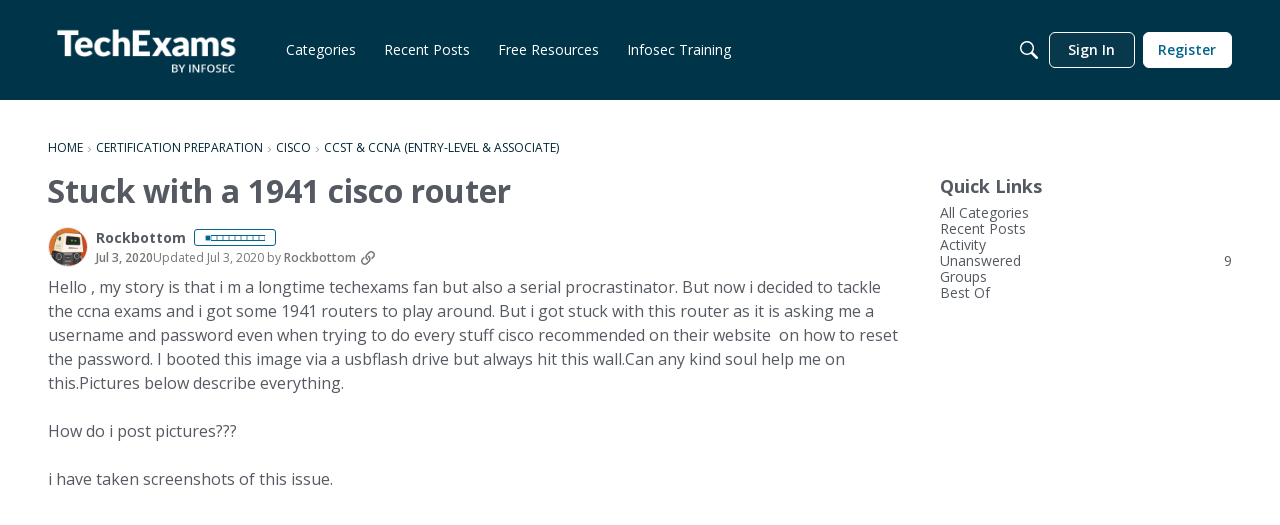

--- FILE ---
content_type: application/x-javascript
request_url: https://community.infosecinstitute.com/dist/v2/layouts/chunks/addons/QnA/usePatchAnswerStatus.CQJN500c.min.js
body_size: -132
content:
import{f as a}from"../../../entries/layouts.DCjNbXWn.min.js";import{q as s}from"../../../vendor/vendor/react-core.BgLhaSja.min.js";const e=function(t){return s({mutationFn:async function(n){return(await a.patch(`/comments/${t.commentID}/answer`,{status:n})).data}})};export{e as u};


--- FILE ---
content_type: application/x-javascript
request_url: https://community.infosecinstitute.com/dist/v2/layouts/chunks/TextInput.DCIxEoe6.min.js
body_size: -123
content:
import{R as n,j as r,l as m}from"../vendor/vendor/react-core.BgLhaSja.min.js";import{dm as o}from"../entries/layouts.DCjNbXWn.min.js";const x=n.forwardRef(function(e,a){const{className:s,value:u,...l}=e;let t=u;return(t===void 0||e.type=="number"&&(t===null||Number.isNaN(t)))&&(t=""),r.jsx("input",{...l,ref:a,className:m(s,o().text),value:t})});export{x as T};


--- FILE ---
content_type: application/x-javascript
request_url: https://community.infosecinstitute.com/dist/v2/layouts/chunks/addons/QnA/AnswerThreadAsset.CluktIml.min.js
body_size: 1352
content:
import{i as u,j as a,r as S}from"../../../vendor/vendor/react-core.BgLhaSja.min.js";import{a1 as V,aj as k,aO as m,cl as q,fB as z,bd as p,Y as W,V as x,t as i,ag as F,fy as L,fm as _,fn as B,ah as J}from"../../../entries/layouts.DCjNbXWn.min.js";import{u as Y}from"./usePatchAnswerStatus.CQJN500c.min.js";import{T as G}from"../../Tabs.DDPqNfU9.min.js";import{u as E}from"../vanilla/Comments.hooks.D-ZfCq3-.min.js";import{a as H,C as I}from"../vanilla/CommentThreadAsset.nested.DoChrvLN.min.js";const K=V(()=>{const t=k(),s=u({...m.margin({top:t.gutter.size}),...m.font({...t.fontSizeAndWeightVars("medium","normal")}),fontStyle:"italic"},"label:DidThisAnswer-classes-root"),e=u({padding:"0",...m.clickable.itemState(),...m.margin({left:"0.5ch"}),fontWeight:t.fonts.weights.bold},"label:DidThisAnswer-classes-button");return{root:s,button:e}});function O(t){var T,f;const{comment:s,onMutateSuccess:e}=t,b=q(),n=K(),h=z(),C=b.insertUserID===h,{hasPermission:o}=p(),c=C||o("curation.manage")||o("discussions.edit",{resourceType:"category",resourceID:s.categoryID,mode:W.RESOURCE_IF_JUNCTION}),l=(f=(T=s.attributes)==null?void 0:T.answer)==null?void 0:f.status,d=Y(s);return!s.isTroll&&c&&l===x.PENDING?a.jsxs("div",{className:n.root,children:[a.jsx("span",{children:i("Did this answer the question?")}),a.jsx("button",{title:i("Accept this answer."),className:n.button,onClick:async function(){await d.mutateAsync(x.ACCEPTED),e&&await(e==null?void 0:e())},children:i("Yes")}),a.jsx("button",{title:i("Reject this answer."),className:n.button,onClick:async function(){await d.mutateAsync(x.REJECTED),e&&await(e==null?void 0:e())},children:i("No")})]}):null}const M=V(()=>{const t=k(),s=u({display:"block",...m.margin({top:t.gutter.size})},"label:ViewInContext-classes-root"),e=u({...m.font({...t.fontSizeAndWeightVars("medium","bold")}),fontStyle:"italic",...m.clickable.itemState()},"label:ViewInContext-classes-link");return{root:s,link:e}});function N(t){const{comment:s}=t,e=M();return a.jsx("div",{className:e.root,children:a.jsx(F,{className:e.link,to:s.url,children:i("View in context")})})}function st(t){var w,D,y,P,j;const{dispatchAnalyticsEvent:s}=L(),{rejectedAnswers:e,acceptedAnswersApiParams:b,acceptedAnswers:n,rejectedAnswersApiParams:h}=t,{hasPermission:C}=p(),{query:o}=E(b,n),{query:c}=E(h,e,C("curation.manage")),l=[{label:i(t.tabTitles.all),tabID:"all",contents:a.jsx(a.Fragment,{children:t.threadStyle==="nested"?a.jsx(H,{...t,commentsThread:t.commentsThread,apiParams:t.apiParams,renderTitle:!1,CommentActionsComponent:O,containerOptions:t.containerOptions}):a.jsx(I,{...t,comments:t.comments,apiParams:t.apiParams,renderTitle:!1,CommentActionsComponent:O,containerOptions:t.containerOptions})})}].concat(((D=(w=o==null?void 0:o.data)==null?void 0:w.data)==null?void 0:D.length)??!1?[{label:i(t.tabTitles.accepted),tabID:"accepted",contents:a.jsx(I,{...t,comments:o==null?void 0:o.data,apiParams:b,renderTitle:!1,CommentActionsComponent:N,containerOptions:t.containerOptions})}]:[]).concat(((P=(y=c==null?void 0:c.data)==null?void 0:y.data)==null?void 0:P.length)??!1?[{label:i(t.tabTitles.rejected),tabID:"rejected",contents:a.jsx(I,{...t,comments:c==null?void 0:c.data,apiParams:h,renderTitle:!1,CommentActionsComponent:N,containerOptions:t.containerOptions})}]:[]),d=l.map(r=>r.tabID),T=window.location.href.includes("/comment/"),f=t.defaultTabID??(!T&&((j=n==null?void 0:n.data)!=null&&j.length)&&n.data.length>0?"accepted":"all"),R=_("tab",f),[g,U]=S.useState(Math.max(d.findIndex(r=>r===R),0));function A(r){const v=r>=0&&r<l.length?r:0;U(v)}return S.useEffect(()=>{A(g)},[l.length]),B({tab:d[g]},{},!0,!0),a.jsx(G,{largeTabs:!0,tabType:J.BROWSE,data:l,activeTab:g,setActiveTab:A,extendContainer:!0,tabsRootClass:X.root,onChange:r=>{setTimeout(()=>{s()},10)}},l.length)}const X={root:u({marginTop:12},"label:AnswerThreadAsset-root")};export{st as default};


--- FILE ---
content_type: application/x-javascript
request_url: https://community.infosecinstitute.com/dist/v2/layouts/entries/addons/vanillaanalytics/common.CdRuqm8f.min.js
body_size: -3
content:
import{j as s}from"../../../vendor/vendor/react-core.BgLhaSja.min.js";import{bz as e,aC as n,bA as t,ag as i,t as o,I as c}from"../../layouts.DCjNbXWn.min.js";function l(){const r=e();n.registerLinks({key:"DrilldownUserButton",component:function({userID:a}){return s.jsx(t,{permission:"data.view",children:s.jsx("div",{className:r.row,children:s.jsxs(i,{className:r.headerLink,to:`/analytics/v2/dashboards/drilldown/user?userID=${a}`,target:"_blank",children:[o("Check Analytics Data"),s.jsx(c,{icon:"meta-external-compact"})]})})})}})}l();export{l as registerAnalyticsButtonInUserCard};


--- FILE ---
content_type: application/x-javascript
request_url: https://community.infosecinstitute.com/dist/v2/layouts/chunks/SuggestedAnswersAsset.CpDAZvT0.min.js
body_size: 2122
content:
import{r as w,j as s}from"../vendor/vendor/react-core.BgLhaSja.min.js";import{am as q,cQ as E,cm as P,fL as H,i as k,bk as Q,bm as W,bl as X,t,M as j,I as D,aG as R,Q as V,a4 as B,as as C,a9 as v,fq as _,aa as U,ab as $}from"../entries/layouts.DCjNbXWn.min.js";import{a as M,b as J,u as K,s as F,c as Z,d as ss,e as es,f as ts}from"./SuggestedAnswerItem.ohBkptpN.min.js";import{a as ns,e as is}from"../vendor/vendor/react-spring.DXIfzgpn.min.js";function os(d){const{suggestions:a,regenerateSuggestions:c,showActions:h=!0}=d,{discussionID:n,onMutateSuccess:e,toggleSuggestions:u}=M(),i=q(),o=E(),p=J(n),S=K(n),r=P(),{patchUser:y}=H(r==null?void 0:r.userID),f=k("aiAssistant",{name:"AI Assistant"}),[A,m]=w.useState(!1),[b,x]=w.useState(!1),[I,g]=w.useState(!1),T=a.filter(({hidden:l})=>l).length>0,Y=a.filter(({hidden:l,commentID:O})=>!l&&!O).length>0,z=async()=>{m(!1);try{await p(),await(e==null?void 0:e())}catch(l){o(l)}},L=async()=>{m(!1);try{await S({suggestion:"all",accept:!0}),await(e==null?void 0:e())}catch(l){o(l)}},N=async()=>{m(!1);try{const l={userID:r==null?void 0:r.userID,suggestAnswers:!1};await y(l),x(!1),g(!1),u==null||u(!1),i.addToast({autoDismiss:!0,body:s.jsx(B,{source:"<0 /> will not suggest answers on Q&A posts",c0:f.name})})}catch(l){o(l)}},G=async()=>{m(!1),c()};return s.jsxs(s.Fragment,{children:[s.jsxs(Q,{name:t("Suggested Answers Options"),buttonContents:s.jsx(D,{icon:"options-menu"}),openDirection:X.BELOW_LEFT,flyoutType:W.LIST,isVisible:A,onVisibilityChange:m,children:[s.jsx(j,{onClick:()=>x(!0),children:t("Why am I seeing this?")}),s.jsx(j,{onClick:()=>g(!0),children:t("Turn off AI Suggested Answers")}),h&&s.jsxs(s.Fragment,{children:[T&&s.jsx(j,{onClick:z,children:t("Show Dismissed Suggestions")}),Y&&s.jsx(j,{onClick:L,children:t("Mark All Suggested Answers as Accepted")}),s.jsx(j,{onClick:G,children:t("Regenerate AI Suggestions")})]})]}),s.jsx(R,{isVisible:b,title:t("Why am I seeing AI Suggested Answers?"),onCancel:()=>x(!1),onConfirm:N,confirmTitle:t("Turn off for now"),size:V.MEDIUM,children:t("AI Suggested Answers provides suggested answers based on community posts and linked knowledge bases. You can turn this on or off anytime by visiting your profile preferences.")}),s.jsx(R,{isVisible:I,title:t("Turn off AI Suggested Answers"),onCancel:()=>g(!1),onConfirm:N,confirmTitle:t("Yes"),size:V.MEDIUM,children:t("Are you sure you want to turn off all AI Suggested Answers? You can undo this in your profile settings at anytime.")})]})}function as(d){const{visible:a}=d,c=F(),{discussionID:h,onMutateSuccess:n}=M(),e=Z(h),u=E(),i=async()=>{try{await e(!a),await(n==null?void 0:n())}catch(o){u(o)}};return s.jsx(C,{buttonType:v.TEXT_PRIMARY,className:c.toggleVisibility,onClick:i,children:a?t("Hide Suggestions"):t("Show Suggestions")})}function ds(d){var f;const{discussion:a,discussionApiParams:c,isPreview:h}=d,{discussionID:n}=a,e=P(),{query:{data:u},invalidate:i}=_(n,c,a),o=u,p=w.useMemo(()=>document.referrer.includes(`/post/editdiscussion/${n}`),[n]),S=(e==null?void 0:e.userID)===o.insertUserID&&(e==null?void 0:e.suggestAnswers),[r,y]=w.useState(((((f=o.suggestions)==null?void 0:f.length)??0)>0||p)&&(!!S||!!h));return k("answerSuggestionsEnabled",!1)&&r?s.jsx(ss,{value:{onMutateSuccess:i,discussionID:n,toggleSuggestions:y},children:s.jsx(rs,{suggestions:o.suggestions??[],showSuggestions:o.showSuggestions,postHasBeenEdited:p})}):null}function rs(d){const{suggestions:a,showSuggestions:c=!0,postHasBeenEdited:h=!1,storyMode:n=!1}=d,e=F(),{discussionID:u,onMutateSuccess:i}=M(),o=es(u),p=E(),S=k("aiAssistant",{name:"AI Assistant"}),[r,y]=w.useState(!1),[f,A]=w.useState(h),{height:m}=ns({height:c?"auto":1}),b=!f&&!r,x=a.filter(({hidden:g,commentID:T})=>!g&&!T),I=async()=>{if(A(!1),y(!0),!n)try{await o(),await(i==null?void 0:i())}catch(g){p(g),y(!1),await(i==null?void 0:i())}};return s.jsxs("div",{className:e.root,children:[s.jsxs("div",{className:e.header,children:[s.jsxs("div",{className:e.headerContent,children:[s.jsxs("div",{className:e.user,children:[s.jsx(U,{userInfo:S,size:$.XSMALL}),s.jsx("span",{className:e.userName,children:S.name}),s.jsx(D,{icon:"ai-indicator",size:"compact"})]}),b&&s.jsxs(s.Fragment,{children:[s.jsx("p",{className:e.helperText,children:t("Suggestions are only visible to you until you accept the answer")}),s.jsx(as,{visible:c})]})]}),s.jsx(os,{suggestions:a,regenerateSuggestions:I,showActions:b})]}),f?s.jsxs("div",{className:e.regenerateBox,children:[s.jsx(D,{icon:"status-alert"}),s.jsx("p",{children:s.jsx(B,{source:"It looks like you edited your post. <0/> or <1/>.",c0:s.jsx(C,{buttonType:v.TEXT_PRIMARY,onClick:I,children:t("Regenerate Suggestions")}),c1:s.jsx(C,{buttonType:v.TEXT_PRIMARY,onClick:()=>A(!1),children:t("Show Original Suggestions")})})})]}):r?s.jsx(s.Fragment,{children:s.jsxs("p",{className:e.helperText,children:[t("Generating Suggestions, this may take some time."),s.jsx("span",{children:t("You will be notified when suggestions are ready for you to review. You may navigate away or refresh the page.")})]})}):s.jsx(is.div,{style:{height:m},className:e.contentBox,"aria-expanded":c,children:x.length?s.jsxs(s.Fragment,{children:[s.jsxs("p",{className:e.intro,children:[s.jsx("strong",{children:t('"Accept Answer" if a suggestion answers your question.')}),t("This will guide other users with similar questions to the right answers faster and will display the AI Suggested Answer and link the referenced material for other users to see. Suggestions are only visible to you until you accept the answer.")]}),s.jsx("ul",{className:e.list,children:x.map(g=>s.jsx(ts,{...g},g.aiSuggestionID))})]}):s.jsx("p",{className:e.helperText,children:t("No further suggestions.")})})]})}export{rs as SuggestedAnswers,ds as SuggestedAnswersAsset,ds as default};
